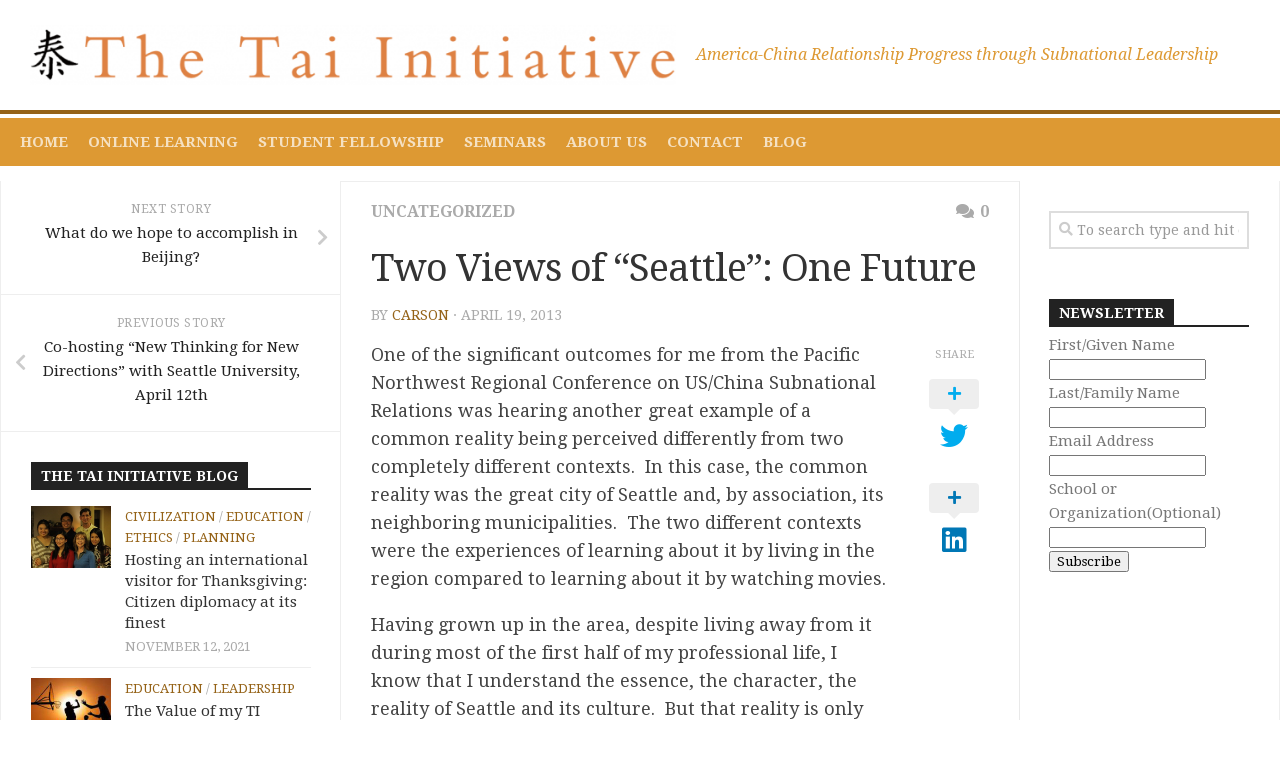

--- FILE ---
content_type: text/html; charset=UTF-8
request_url: https://taiinitiative.org/two-views-of-seattle-one-future/
body_size: 11975
content:
<!DOCTYPE html> 
<html class="no-js" lang="en-US">

<head>
	<meta charset="UTF-8">
	<meta name="viewport" content="width=device-width, initial-scale=1.0">
	<link rel="profile" href="http://gmpg.org/xfn/11">
	<link rel="pingback" href="https://taiinitiative.org/xmlrpc.php">
	
	<script>document.documentElement.className = document.documentElement.className.replace("no-js","js");</script>

	<!-- This site is optimized with the Yoast SEO plugin v15.2.1 - https://yoast.com/wordpress/plugins/seo/ -->
	<title>Two Views of &quot;Seattle&quot;: One Future - Tai Initiative</title>
	<meta name="robots" content="index, follow, max-snippet:-1, max-image-preview:large, max-video-preview:-1" />
	<link rel="canonical" href="https://taiinitiative.org/two-views-of-seattle-one-future/" />
	<meta property="og:locale" content="en_US" />
	<meta property="og:type" content="article" />
	<meta property="og:title" content="Two Views of &quot;Seattle&quot;: One Future - Tai Initiative" />
	<meta property="og:description" content="One of the significant outcomes for me from the Pacific Northwest Regional Conference on US/China Subnational Relations was hearing another great example of a common reality being perceived differently from two completely different contexts.&#046;&#046;&#046;" />
	<meta property="og:url" content="https://taiinitiative.org/two-views-of-seattle-one-future/" />
	<meta property="og:site_name" content="Tai Initiative" />
	<meta property="article:published_time" content="2013-04-19T16:25:01+00:00" />
	<meta property="article:modified_time" content="2020-11-20T14:06:12+00:00" />
	<meta property="og:image" content="https://taiinitiative.org/wp-content/uploads/2013/12/IMG_9880-small.jpg" />
	<meta property="og:image:width" content="1127" />
	<meta property="og:image:height" content="752" />
	<meta name="twitter:label1" content="Written by">
	<meta name="twitter:data1" content="Carson">
	<meta name="twitter:label2" content="Est. reading time">
	<meta name="twitter:data2" content="2 minutes">
	<script type="application/ld+json" class="yoast-schema-graph">{"@context":"https://schema.org","@graph":[{"@type":"WebSite","@id":"http://taiinitiative.org/#website","url":"http://taiinitiative.org/","name":"Tai Initiative","description":"America-China Relationship Progress through Subnational Leadership","potentialAction":[{"@type":"SearchAction","target":"http://taiinitiative.org/?s={search_term_string}","query-input":"required name=search_term_string"}],"inLanguage":"en-US"},{"@type":"ImageObject","@id":"https://taiinitiative.org/two-views-of-seattle-one-future/#primaryimage","inLanguage":"en-US","url":"https://taiinitiative.org/wp-content/uploads/2013/12/IMG_9880-small.jpg","width":1127,"height":752},{"@type":"WebPage","@id":"https://taiinitiative.org/two-views-of-seattle-one-future/#webpage","url":"https://taiinitiative.org/two-views-of-seattle-one-future/","name":"Two Views of \"Seattle\": One Future - Tai Initiative","isPartOf":{"@id":"http://taiinitiative.org/#website"},"primaryImageOfPage":{"@id":"https://taiinitiative.org/two-views-of-seattle-one-future/#primaryimage"},"datePublished":"2013-04-19T16:25:01+00:00","dateModified":"2020-11-20T14:06:12+00:00","author":{"@id":"http://taiinitiative.org/#/schema/person/d47787083694617a384b1a6424b5654a"},"inLanguage":"en-US","potentialAction":[{"@type":"ReadAction","target":["https://taiinitiative.org/two-views-of-seattle-one-future/"]}]},{"@type":"Person","@id":"http://taiinitiative.org/#/schema/person/d47787083694617a384b1a6424b5654a","name":"Carson","image":{"@type":"ImageObject","@id":"http://taiinitiative.org/#personlogo","inLanguage":"en-US","url":"https://secure.gravatar.com/avatar/f08e4936250d95b394c82c10cd4e9658?s=96&d=mm&r=g","caption":"Carson"}}]}</script>
	<!-- / Yoast SEO plugin. -->


<link rel='dns-prefetch' href='//fonts.googleapis.com' />
<link rel='dns-prefetch' href='//s.w.org' />
<link rel="alternate" type="application/rss+xml" title="Tai Initiative &raquo; Feed" href="https://taiinitiative.org/feed/" />
<link rel="alternate" type="application/rss+xml" title="Tai Initiative &raquo; Comments Feed" href="https://taiinitiative.org/comments/feed/" />
<link rel="alternate" type="text/calendar" title="Tai Initiative &raquo; iCal Feed" href="https://taiinitiative.org/events/?ical=1" />
<link rel="alternate" type="application/rss+xml" title="Tai Initiative &raquo; Two Views of &#8220;Seattle&#8221;: One Future Comments Feed" href="https://taiinitiative.org/two-views-of-seattle-one-future/feed/" />
		<script type="text/javascript">
			window._wpemojiSettings = {"baseUrl":"https:\/\/s.w.org\/images\/core\/emoji\/13.0.0\/72x72\/","ext":".png","svgUrl":"https:\/\/s.w.org\/images\/core\/emoji\/13.0.0\/svg\/","svgExt":".svg","source":{"concatemoji":"https:\/\/taiinitiative.org\/wp-includes\/js\/wp-emoji-release.min.js?ver=5.5.3"}};
			!function(e,a,t){var r,n,o,i,p=a.createElement("canvas"),s=p.getContext&&p.getContext("2d");function c(e,t){var a=String.fromCharCode;s.clearRect(0,0,p.width,p.height),s.fillText(a.apply(this,e),0,0);var r=p.toDataURL();return s.clearRect(0,0,p.width,p.height),s.fillText(a.apply(this,t),0,0),r===p.toDataURL()}function l(e){if(!s||!s.fillText)return!1;switch(s.textBaseline="top",s.font="600 32px Arial",e){case"flag":return!c([127987,65039,8205,9895,65039],[127987,65039,8203,9895,65039])&&(!c([55356,56826,55356,56819],[55356,56826,8203,55356,56819])&&!c([55356,57332,56128,56423,56128,56418,56128,56421,56128,56430,56128,56423,56128,56447],[55356,57332,8203,56128,56423,8203,56128,56418,8203,56128,56421,8203,56128,56430,8203,56128,56423,8203,56128,56447]));case"emoji":return!c([55357,56424,8205,55356,57212],[55357,56424,8203,55356,57212])}return!1}function d(e){var t=a.createElement("script");t.src=e,t.defer=t.type="text/javascript",a.getElementsByTagName("head")[0].appendChild(t)}for(i=Array("flag","emoji"),t.supports={everything:!0,everythingExceptFlag:!0},o=0;o<i.length;o++)t.supports[i[o]]=l(i[o]),t.supports.everything=t.supports.everything&&t.supports[i[o]],"flag"!==i[o]&&(t.supports.everythingExceptFlag=t.supports.everythingExceptFlag&&t.supports[i[o]]);t.supports.everythingExceptFlag=t.supports.everythingExceptFlag&&!t.supports.flag,t.DOMReady=!1,t.readyCallback=function(){t.DOMReady=!0},t.supports.everything||(n=function(){t.readyCallback()},a.addEventListener?(a.addEventListener("DOMContentLoaded",n,!1),e.addEventListener("load",n,!1)):(e.attachEvent("onload",n),a.attachEvent("onreadystatechange",function(){"complete"===a.readyState&&t.readyCallback()})),(r=t.source||{}).concatemoji?d(r.concatemoji):r.wpemoji&&r.twemoji&&(d(r.twemoji),d(r.wpemoji)))}(window,document,window._wpemojiSettings);
		</script>
		<style type="text/css">
img.wp-smiley,
img.emoji {
	display: inline !important;
	border: none !important;
	box-shadow: none !important;
	height: 1em !important;
	width: 1em !important;
	margin: 0 .07em !important;
	vertical-align: -0.1em !important;
	background: none !important;
	padding: 0 !important;
}
</style>
	<link rel='stylesheet' id='tribe-common-skeleton-style-css'  href='https://taiinitiative.org/wp-content/plugins/the-events-calendar/common/src/resources/css/common-skeleton.min.css?ver=4.12.12' type='text/css' media='all' />
<link rel='stylesheet' id='tribe-tooltip-css'  href='https://taiinitiative.org/wp-content/plugins/the-events-calendar/common/src/resources/css/tooltip.min.css?ver=4.12.12' type='text/css' media='all' />
<link rel='stylesheet' id='wp-block-library-css'  href='https://taiinitiative.org/wp-includes/css/dist/block-library/style.min.css?ver=5.5.3' type='text/css' media='all' />
<link rel='stylesheet' id='responsive-lightbox-swipebox-css'  href='https://taiinitiative.org/wp-content/plugins/responsive-lightbox/assets/swipebox/swipebox.min.css?ver=2.2.3' type='text/css' media='all' />
<link rel='stylesheet' id='kontrast-style-css'  href='https://taiinitiative.org/wp-content/themes/kontrast/style.css?ver=5.5.3' type='text/css' media='all' />
<style id='kontrast-style-inline-css' type='text/css'>
body { font-family: "Droid Serif", serif; }

::selection { background-color: #956318; }
::-moz-selection { background-color: #956318; }

a,
.themeform label .required,
.toggle-search:hover, 
.toggle-search.active,
.post-hover:hover .post-title a,
.post-title a:hover,
.post-nav li a:hover span,
.post-nav li a:hover i,
.sidebar.dark .post-nav li a:hover i,
.sidebar.dark .post-nav li a:hover span,
.content .post-nav li a:hover i,
.post-related a:hover,
.widget a:hover,
.widget_rss ul li a,
.widget_calendar a,
.alx-tabs-nav li.active a,
.alx-tab .tab-item-category a,
.alx-posts .post-item-category a,
.alx-tab li:hover .tab-item-title a,
.alx-tab li:hover .tab-item-comment a,
.alx-posts li:hover .post-item-title a,
.dark .widget a:hover,
.dark .widget_rss ul li a,
.dark .widget_calendar a,
.dark .alx-tab .tab-item-category a,
.dark .alx-posts .post-item-category a,
.dark .alx-tab li:hover .tab-item-title a,
.dark .alx-tab li:hover .tab-item-comment a,
.dark .alx-posts li:hover .post-item-title a,
.comment-tabs li.active a,
.comment-awaiting-moderation,
.child-menu a:hover,
.child-menu .current_page_item > a,
.light-sidebar .child-menu a:hover,
.light-sidebar .child-menu .current_page_item > a,
.wp-pagenavi a { color: #956318; }

.themeform input[type="button"],
.themeform input[type="reset"],
.themeform input[type="submit"],
.themeform button[type="button"],
.themeform button[type="reset"],
.themeform button[type="submit"],
.sidebar-toggle,
#flexslider-featured .flex-control-nav li a.flex-active,
.post-tags a:hover,

.widget_calendar caption,
.dark .widget_calendar caption,
.author-bio .bio-avatar:after,
.commentlist li.bypostauthor > .comment-body:after,
.commentlist li.comment-author-admin > .comment-body:after,
.jp-play-bar,
.jp-volume-bar-value { background-color: #956318; }

#header .container-inner > .pad,
.post-format .format-container { border-color: #956318; }

.alx-tabs-nav li.active a,
.dark .alx-tabs-nav li.active a,
.comment-tabs li.active a,
.wp-pagenavi a:hover,
.wp-pagenavi a:active,
.wp-pagenavi span.current { border-bottom-color: #956318!important; }				
				

#nav-header-nav.nav-menu:not(.mobile),
#nav-header-nav.nav-menu.mobile { background-color: #dd9933; }
#nav-header-nav.nav-menu:not(.mobile) .menu ul { background: #dd9933; }
#nav-header-nav.nav-menu:not(.mobile) .menu ul:after { border-bottom-color: transparent; }
#nav-header-nav.nav-menu:not(.mobile) .menu ul ul:after { border-right-color: #dd9933; }		
				
#footer-bottom { background-color: #dd9933; }
.site-title a, .site-description { color: #dd9933; }

</style>
<link rel='stylesheet' id='kontrast-responsive-css'  href='https://taiinitiative.org/wp-content/themes/kontrast/responsive.css?ver=5.5.3' type='text/css' media='all' />
<link rel='stylesheet' id='kontrast-font-awesome-css'  href='https://taiinitiative.org/wp-content/themes/kontrast/fonts/all.min.css?ver=5.5.3' type='text/css' media='all' />
<link rel='stylesheet' id='droid-serif-css'  href='//fonts.googleapis.com/css?family=Droid+Serif%3A400%2C400italic%2C700&#038;ver=5.5.3' type='text/css' media='all' />
<script type='text/javascript' src='https://taiinitiative.org/wp-includes/js/jquery/jquery.js?ver=1.12.4-wp' id='jquery-core-js'></script>
<script type='text/javascript' src='https://taiinitiative.org/wp-content/plugins/alx-extensions/js/jquery.sharrre.min.js?ver=1.0.1' id='alx-ext-sharrre-js'></script>
<script type='text/javascript' src='https://taiinitiative.org/wp-content/plugins/responsive-lightbox/assets/swipebox/jquery.swipebox.min.js?ver=2.2.3' id='responsive-lightbox-swipebox-js'></script>
<script type='text/javascript' src='https://taiinitiative.org/wp-content/plugins/responsive-lightbox/assets/infinitescroll/infinite-scroll.pkgd.min.js?ver=5.5.3' id='responsive-lightbox-infinite-scroll-js'></script>
<script type='text/javascript' id='responsive-lightbox-js-extra'>
/* <![CDATA[ */
var rlArgs = {"script":"swipebox","selector":"lightbox","customEvents":"","activeGalleries":"1","animation":"1","hideCloseButtonOnMobile":"0","removeBarsOnMobile":"0","hideBars":"1","hideBarsDelay":"5000","videoMaxWidth":"1080","useSVG":"1","loopAtEnd":"0","woocommerce_gallery":"0","ajaxurl":"https:\/\/taiinitiative.org\/wp-admin\/admin-ajax.php","nonce":"6fb9277064"};
/* ]]> */
</script>
<script type='text/javascript' src='https://taiinitiative.org/wp-content/plugins/responsive-lightbox/js/front.js?ver=2.2.3' id='responsive-lightbox-js'></script>
<script type='text/javascript' src='https://taiinitiative.org/wp-content/themes/kontrast/js/jquery.flexslider.min.js?ver=5.5.3' id='kontrast-flexslider-js'></script>
<link rel="https://api.w.org/" href="https://taiinitiative.org/wp-json/" /><link rel="alternate" type="application/json" href="https://taiinitiative.org/wp-json/wp/v2/posts/834" /><link rel="EditURI" type="application/rsd+xml" title="RSD" href="https://taiinitiative.org/xmlrpc.php?rsd" />
<link rel="wlwmanifest" type="application/wlwmanifest+xml" href="https://taiinitiative.org/wp-includes/wlwmanifest.xml" /> 
<meta name="generator" content="WordPress 5.5.3" />
<link rel='shortlink' href='https://taiinitiative.org/?p=834' />
<link rel="alternate" type="application/json+oembed" href="https://taiinitiative.org/wp-json/oembed/1.0/embed?url=https%3A%2F%2Ftaiinitiative.org%2Ftwo-views-of-seattle-one-future%2F" />
<link rel="alternate" type="text/xml+oembed" href="https://taiinitiative.org/wp-json/oembed/1.0/embed?url=https%3A%2F%2Ftaiinitiative.org%2Ftwo-views-of-seattle-one-future%2F&#038;format=xml" />
<meta name="tec-api-version" content="v1"><meta name="tec-api-origin" content="https://taiinitiative.org"><link rel="https://theeventscalendar.com/" href="https://taiinitiative.org/wp-json/tribe/events/v1/" /><link rel="icon" href="https://taiinitiative.org/wp-content/uploads/2019/03/cropped-Tai-Character--32x32.png" sizes="32x32" />
<link rel="icon" href="https://taiinitiative.org/wp-content/uploads/2019/03/cropped-Tai-Character--192x192.png" sizes="192x192" />
<link rel="apple-touch-icon" href="https://taiinitiative.org/wp-content/uploads/2019/03/cropped-Tai-Character--180x180.png" />
<meta name="msapplication-TileImage" content="https://taiinitiative.org/wp-content/uploads/2019/03/cropped-Tai-Character--270x270.png" />
<style id="kirki-inline-styles"></style></head>

<body class="post-template-default single single-post postid-834 single-format-standard wp-custom-logo tribe-no-js col-3cm full-width light-sidebar elementor-default elementor-kit-5214">


<a class="skip-link screen-reader-text" href="#page">Skip to content</a>

<div id="wrapper">

	<header id="header">
		
				
				
				
		<div class="container-inner group">
			
							<div class="group pad">
					<p class="site-title"><a href="https://taiinitiative.org/" rel="home"><img src="https://taiinitiative.org/wp-content/uploads/2019/03/cropped-Tai-Initiative-Cover-Photo.png" alt="Tai Initiative"></a></p>
											<p class="site-description">America-China Relationship Progress through Subnational Leadership</p>
																									</div>
						
						
							<div id="wrap-nav-header" class="wrap-nav">
							<nav id="nav-header-nav" class="main-navigation nav-menu">
			<button class="menu-toggle" aria-controls="primary-menu" aria-expanded="false">
				<span class="screen-reader-text">Expand Menu</span><div class="menu-toggle-icon"><span></span><span></span><span></span></div>			</button>
			<div class="menu-primary-container"><ul id="nav-header" class="menu"><li id="menu-item-144" class="menu-item menu-item-type-custom menu-item-object-custom menu-item-home menu-item-144"><span class="menu-item-wrapper"><a href="http://taiinitiative.org">Home</a></span></li>
<li id="menu-item-5071" class="menu-item menu-item-type-post_type menu-item-object-page menu-item-5071"><span class="menu-item-wrapper"><a href="https://taiinitiative.org/online-learning/">Online Learning</a></span></li>
<li id="menu-item-5073" class="menu-item menu-item-type-post_type menu-item-object-page menu-item-5073"><span class="menu-item-wrapper"><a href="https://taiinitiative.org/student-learning/">Student Fellowship</a></span></li>
<li id="menu-item-5074" class="menu-item menu-item-type-post_type menu-item-object-page menu-item-5074"><span class="menu-item-wrapper"><a href="https://taiinitiative.org/seminars/">Seminars</a></span></li>
<li id="menu-item-5075" class="menu-item menu-item-type-post_type menu-item-object-page menu-item-5075"><span class="menu-item-wrapper"><a href="https://taiinitiative.org/about-us/">About Us</a></span></li>
<li id="menu-item-5078" class="menu-item menu-item-type-post_type menu-item-object-page menu-item-5078"><span class="menu-item-wrapper"><a href="https://taiinitiative.org/contact/">Contact</a></span></li>
<li id="menu-item-5076" class="menu-item menu-item-type-post_type menu-item-object-page current_page_parent menu-item-5076"><span class="menu-item-wrapper"><a href="https://taiinitiative.org/blog/"><span class="screen-reader-text">Current Page Parent </span>Blog</a></span></li>
</ul></div>		</nav>
						</div>
						
						
		</div><!--/.container-->
		
	</header><!--/#header-->
	
	<div class="container" id="page">
		<div class="container-inner">			
			<div class="main">
				<div class="main-inner group">
<div class="content">

	<div class="page-title pad group">

			<ul class="meta-single group">
			<li class="category"><a href="https://taiinitiative.org/category/uncategorized/" rel="category tag">Uncategorized</a></li>
						<li class="comments"><a href="https://taiinitiative.org/two-views-of-seattle-one-future/#respond"><i class="fas fa-comments"></i>0</a></li>
					</ul>
		
	
</div><!--/.page-title-->
	<div class="pad group">

					<article class="post-834 post type-post status-publish format-standard has-post-thumbnail hentry category-uncategorized">
				<div class="post-inner group">

					<h1 class="post-title">Two Views of &#8220;Seattle&#8221;: One Future</h1>
					<p class="post-byline">by <a href="https://taiinitiative.org/author/carson/" title="Posts by Carson" rel="author">Carson</a> &middot; April 19, 2013</p>

					
					<div class="clear"></div>

					<div class="entry share">
						<div class="entry-inner">
							<p>One of the significant outcomes for me from the Pacific Northwest Regional Conference on US/China Subnational Relations was hearing another great example of a common reality being perceived differently from two completely different contexts. &nbsp;In this case, the common reality was the great city of Seattle and, by association, its neighboring municipalities. &nbsp;The two different contexts were the experiences of learning about it by living in the region compared to learning about it by watching movies.</p>
<p>Having grown up in the area, despite living away from it during most of the first half of my professional life, I know that I understand the essence, the character, the reality of Seattle and its culture. &nbsp;But that reality is only the result of a set of consistent, shared observations that I have in common with all the others in my life who also have experienced Seattle in a similar way. &nbsp;This Seattle reality is beauty, water, openness, evergreens, frontier, appreciation for the wild, coffee, high tech, alternative lifestyles, architecture, markets, and more water.</p>
<p>Who wouldn&#8217;t want to be here? &nbsp;And why don&#8217;t a much higher percentage of Chinese make this a high-ranking American destination, whether for business or pleasure?</p>
<p>During the conference, Zhaohui Tang (CEO of adSage) make the excellent point that the perception of Seattle by most Chinese is informed by only two primary sources: the movies &#8220;Sleepless in Seattle&#8221; and the new &#8220;Beijing Meets Seattle&#8221; &#8212; both of which are romance movies! &nbsp;The message? &nbsp;If you want to find love, go to Seattle! &nbsp;Thus, in the minds of most Chinese, Seattle equals romance! &nbsp;With all our water, does that make us the Venice of America? &nbsp;So they think of us here as owning love, relationship, and human connection. &nbsp;Not Boeing, Microsoft, Amazon, Weyerhauser, Starbucks, etc.</p>
<p>This challenges our assumption &#8211; a key behavior encouraged at the conference &#8211; that Chinese associate Seattle with these specific&nbsp;businesses. &nbsp;Businesses which we &#8220;know&#8221; from our several decades of experienced perspective, form the foundation of some of the most successful elements of US/China relations!</p>
<p>As tempting as it may be to feel a bit dismayed that the great economic and natural environment value of the Pacific Northwest is being missed by the characterization of the city of Seattle as a place of romance (how very unprofessional!), we should begin to think of the possibilities this Chinese reality might pose for US/China relations. &nbsp;What if the message that Americans love the Chinese were to be broadcast to China via Seattle, and not D.C.? &nbsp;To the extent that the PRC thinks the USA is encircling and threatening them, what are the implications of Seattle being the source of American messaging to China &#8220;We love you?&#8221;</p>
<p>The April 12 conference sparked several community leaders into action; specifically they began planning immediately to meet and discuss the construction of a &#8220;Pacific Northwest Brand.&#8221; &nbsp;As these leaders from Bellevue, Seattle, and other municipalities in the region gather to put their heads together they will inevitably plan to &#8220;brand&#8221; this region as one wealthy in economic and natural environment terms. &nbsp;Let us remember the Chinese reality of Seattle and <em>adopt</em> it, not <em>divorce</em> ourselves from it. &nbsp;Let us see ourselves as a city of romance. &nbsp;Let us manifest it, and let them know how this love can spread far beyond merely a couple&#8217;s embrace.</p>
<p>&nbsp;</p>
													</div>
						
	<div class="sharrre-container sharrre-header group">
		<span>Share</span>
		<div id="twitter" data-url="https://taiinitiative.org/two-views-of-seattle-one-future/" data-text="Two Views of &#8220;Seattle&#8221;: One Future" data-title="Tweet"></div>
		<div id="facebook" data-url="https://taiinitiative.org/two-views-of-seattle-one-future/" data-text="Two Views of &#8220;Seattle&#8221;: One Future" data-title="Like"></div>
		<div id="pinterest" data-url="https://taiinitiative.org/two-views-of-seattle-one-future/" data-text="Two Views of &#8220;Seattle&#8221;: One Future" data-title="Pin It"></div>
		<div id="linkedin" data-url="https://taiinitiative.org/two-views-of-seattle-one-future/" data-text="Two Views of &#8220;Seattle&#8221;: One Future" data-title="Share on LinkedIn"></div>
	</div><!--/.sharrre-container-->

	<script type="text/javascript">
		// Sharrre
		jQuery(document).ready(function(){
			jQuery('#twitter').sharrre({
				share: {
					twitter: true
				},
				template: '<a class="box group" href="#"><div class="count" href="#"><i class="fas fa-plus"></i></div><div class="share"><i class="fab fa-twitter"></i></div></a>',
				enableHover: false,
				enableTracking: true,
				buttons: { twitter: {via: ''}},
				click: function(api, options){
					api.simulateClick();
					api.openPopup('twitter');
				}
			});
			jQuery('#facebook').sharrre({
				share: {
					facebook: true
				},
				template: '<a class="box group" href="#"><div class="count" href="#"><i class="fas fa-plus"></i></div><div class="share"><i class="fab fa-facebook-square"></i></div></a>',
				enableHover: false,
				enableTracking: true,
				buttons:{layout: 'box_count'},
				click: function(api, options){
					api.simulateClick();
					api.openPopup('facebook');
				}
			});
			jQuery('#pinterest').sharrre({
				share: {
					pinterest: true
				},
				template: '<a class="box group" href="#"><div class="count" href="#"><i class="fas fa-plus"></i></div><div class="share"><i class="fab fa-pinterest"></i></div></a>',
				enableHover: false,
				enableTracking: true,
				buttons: {
				pinterest: {
					description: 'Two Views of &#8220;Seattle&#8221;: One Future',media: 'https://taiinitiative.org/wp-content/uploads/2013/12/IMG_9880-small.jpg'					}
				},
				click: function(api, options){
					api.simulateClick();
					api.openPopup('pinterest');
				}
			});
			jQuery('#linkedin').sharrre({
				share: {
					linkedin: true
				},
				template: '<a class="box group" href="#"><div class="count" href="#"><i class="fas fa-plus"></i></div><div class="share"><i class="fab fa-linkedin"></i></div></a>',
				enableHover: false,
				enableTracking: true,
				buttons: {
				linkedin: {
					description: 'Two Views of &#8220;Seattle&#8221;: One Future',media: 'https://taiinitiative.org/wp-content/uploads/2013/12/IMG_9880-small.jpg'					}
				},
				click: function(api, options){
					api.simulateClick();
					api.openPopup('linkedin');
				}
			});

		});
	</script>
							<div class="clear"></div>
					</div><!--/.entry-->

				</div><!--/.post-inner-->
			</article><!--/.post-->
		
		<div class="clear"></div>

		
		
		
		

<h4 class="heading">
	<i class="fas fa-hand-point-right"></i>You may also like...</h4>

<ul class="related-posts group">
	
		<li class="related post-hover">
		<article class="post-648 post type-post status-publish format-standard has-post-thumbnail hentry category-leadership">

			<div class="post-thumbnail">
				<a href="https://taiinitiative.org/us-china-working-group-2012/">
											<img width="367" height="245" src="https://taiinitiative.org/wp-content/uploads/2014/05/IMG_3528.jpg" class="attachment-kontrast-medium size-kontrast-medium wp-post-image" alt="" srcset="https://taiinitiative.org/wp-content/uploads/2014/05/IMG_3528.jpg 2816w, https://taiinitiative.org/wp-content/uploads/2014/05/IMG_3528-300x200.jpg 300w, https://taiinitiative.org/wp-content/uploads/2014/05/IMG_3528-1024x683.jpg 1024w" sizes="(max-width: 367px) 100vw, 367px" />																								</a>
									<a class="post-comments" href="https://taiinitiative.org/us-china-working-group-2012/#respond"><span><i class="fas fa-comments"></i>0</span></a>
							</div><!--/.post-thumbnail-->
			
			<div class="related-inner">
				
				<h4 class="post-title">
					<a href="https://taiinitiative.org/us-china-working-group-2012/" rel="bookmark">An Uphill Battle: Efforts of the U.S. China Working Group</a>
				</h4><!--/.post-title-->
				
				<div class="post-meta group">
					<p class="post-date">October 15, 2012</p>
				</div><!--/.post-meta-->
			
			</div><!--/.related-inner-->

		</article>
	</li><!--/.related-->
		<li class="related post-hover">
		<article class="post-4951 post type-post status-publish format-standard has-post-thumbnail hentry category-urban-planning">

			<div class="post-thumbnail">
				<a href="https://taiinitiative.org/read-review-city-diplomacy-twinning-lessons-uk-china-globally/">
											<img width="520" height="245" src="https://taiinitiative.org/wp-content/uploads/2020/11/uk_china_flag-e1596039176714-520x245.jpg" class="attachment-kontrast-medium size-kontrast-medium wp-post-image" alt="" srcset="https://taiinitiative.org/wp-content/uploads/2020/11/uk_china_flag-e1596039176714-520x245.jpg 520w, https://taiinitiative.org/wp-content/uploads/2020/11/uk_china_flag-e1596039176714-720x340.jpg 720w" sizes="(max-width: 520px) 100vw, 520px" />																								</a>
									<a class="post-comments" href="https://taiinitiative.org/read-review-city-diplomacy-twinning-lessons-uk-china-globally/#respond"><span><i class="fas fa-comments"></i>0</span></a>
							</div><!--/.post-thumbnail-->
			
			<div class="related-inner">
				
				<h4 class="post-title">
					<a href="https://taiinitiative.org/read-review-city-diplomacy-twinning-lessons-uk-china-globally/" rel="bookmark">Read the Review: &#8220;City Diplomacy and Twinning: Lessons from the UK, China and Globally&#8221;</a>
				</h4><!--/.post-title-->
				
				<div class="post-meta group">
					<p class="post-date">April 8, 2021</p>
				</div><!--/.post-meta-->
			
			</div><!--/.related-inner-->

		</article>
	</li><!--/.related-->
		<li class="related post-hover">
		<article class="post-708 post type-post status-publish format-standard has-post-thumbnail hentry category-ethics category-leadership">

			<div class="post-thumbnail">
				<a href="https://taiinitiative.org/facing-corruption-no-external-roles-for-internal-woes/">
											<img width="520" height="245" src="https://taiinitiative.org/wp-content/uploads/2020/11/say-no-to-corruption-520x245.png" class="attachment-kontrast-medium size-kontrast-medium wp-post-image" alt="" srcset="https://taiinitiative.org/wp-content/uploads/2020/11/say-no-to-corruption-520x245.png 520w, https://taiinitiative.org/wp-content/uploads/2020/11/say-no-to-corruption-720x340.png 720w" sizes="(max-width: 520px) 100vw, 520px" />																								</a>
									<a class="post-comments" href="https://taiinitiative.org/facing-corruption-no-external-roles-for-internal-woes/#respond"><span><i class="fas fa-comments"></i>0</span></a>
							</div><!--/.post-thumbnail-->
			
			<div class="related-inner">
				
				<h4 class="post-title">
					<a href="https://taiinitiative.org/facing-corruption-no-external-roles-for-internal-woes/" rel="bookmark">Facing Corruption: No External Roles for Internal Woes</a>
				</h4><!--/.post-title-->
				
				<div class="post-meta group">
					<p class="post-date">December 4, 2012</p>
				</div><!--/.post-meta-->
			
			</div><!--/.related-inner-->

		</article>
	</li><!--/.related-->
		
</ul><!--/.post-related-->


		
<div id="comments" class="themeform">
	
	
					<!-- comments open, no comments -->
			
		
		<div id="respond" class="comment-respond">
		<h3 id="reply-title" class="comment-reply-title">Leave a Reply <small><a rel="nofollow" id="cancel-comment-reply-link" href="/two-views-of-seattle-one-future/#respond" style="display:none;">Cancel reply</a></small></h3><form action="https://taiinitiative.org/wp-comments-post.php" method="post" id="commentform" class="comment-form"><p class="comment-notes"><span id="email-notes">Your email address will not be published.</span> Required fields are marked <span class="required">*</span></p><p class="comment-form-comment"><label for="comment">Comment</label> <textarea id="comment" name="comment" cols="45" rows="8" maxlength="65525" required="required"></textarea></p><p class="comment-form-author"><label for="author">Name <span class="required">*</span></label> <input id="author" name="author" type="text" value="" size="30" maxlength="245" required='required' /></p>
<p class="comment-form-email"><label for="email">Email <span class="required">*</span></label> <input id="email" name="email" type="text" value="" size="30" maxlength="100" aria-describedby="email-notes" required='required' /></p>
<p class="comment-form-url"><label for="url">Website</label> <input id="url" name="url" type="text" value="" size="30" maxlength="200" /></p>
<p class="form-submit"><input name="submit" type="submit" id="submit" class="submit" value="Post Comment" /> <input type='hidden' name='comment_post_ID' value='834' id='comment_post_ID' />
<input type='hidden' name='comment_parent' id='comment_parent' value='0' />
</p><p style="display: none;"><input type="hidden" id="akismet_comment_nonce" name="akismet_comment_nonce" value="ae8d98b73c" /></p><p style="display: none;"><input type="hidden" id="ak_js" name="ak_js" value="165"/></p></form>	</div><!-- #respond -->
	
</div><!--/#comments-->
	</div><!--/.pad-->

</div><!--/.content-->


	<div class="sidebar s1 ">
		
		<a class="sidebar-toggle" title="Expand Sidebar"><i class="fa icon-sidebar-toggle"></i></a>
		
		<div class="sidebar-content">
			
				<ul class="post-nav group">
		<li class="next"><a href="https://taiinitiative.org/what-do-we-hope-to-accomplish-in-beijing/" rel="next"><i class="fas fa-chevron-right"></i><strong>Next story</strong> <span>What do we hope to accomplish in Beijing?</span></a></li>
		<li class="previous"><a href="https://taiinitiative.org/subnational-us-china-conference-2013-invites-pacific-northwest/" rel="prev"><i class="fas fa-chevron-left"></i><strong>Previous story</strong> <span>Co-hosting &#8220;New Thinking for New Directions&#8221; with Seattle University, April 12th</span></a></li>
	</ul>
			
						
			<div id="alxtabs-3" class="widget widget_alx_tabs">
<h3 class="group"><span>The Tai Initiative Blog</span></h3>
	<div class="alx-tabs-container">


		
						
			<ul id="tab-recent-3" class="alx-tab group thumbs-enabled">
								<li>

										<div class="tab-item-thumbnail">
						<a href="https://taiinitiative.org/hosting-international-visitor-thanksgiving-citizen-diplomacy-finest/">
															<img width="160" height="124" src="https://taiinitiative.org/wp-content/uploads/2014/11/IMG_5229-cropped.jpg" class="attachment-alx-small size-alx-small wp-post-image" alt="" srcset="https://taiinitiative.org/wp-content/uploads/2014/11/IMG_5229-cropped.jpg 721w, https://taiinitiative.org/wp-content/uploads/2014/11/IMG_5229-cropped-300x233.jpg 300w" sizes="(max-width: 160px) 100vw, 160px" />																																		</a>
					</div>
					
					<div class="tab-item-inner group">
						<p class="tab-item-category"><a href="https://taiinitiative.org/category/civilization-2/" rel="category tag">Civilization</a> / <a href="https://taiinitiative.org/category/education-2/" rel="category tag">Education</a> / <a href="https://taiinitiative.org/category/ethics/" rel="category tag">Ethics</a> / <a href="https://taiinitiative.org/category/planning/" rel="category tag">Planning</a></p>						<p class="tab-item-title"><a href="https://taiinitiative.org/hosting-international-visitor-thanksgiving-citizen-diplomacy-finest/" rel="bookmark">Hosting an international visitor for Thanksgiving: Citizen diplomacy at its finest</a></p>
						<p class="tab-item-date">November 12, 2021</p>					</div>

				</li>
								<li>

										<div class="tab-item-thumbnail">
						<a href="https://taiinitiative.org/the-value-of-my-ti-internship/">
															<img width="160" height="160" src="https://taiinitiative.org/wp-content/uploads/2021/07/篮球3-160x160.jpg" class="attachment-alx-small size-alx-small wp-post-image" alt="" srcset="https://taiinitiative.org/wp-content/uploads/2021/07/篮球3-160x160.jpg 160w, https://taiinitiative.org/wp-content/uploads/2021/07/篮球3-150x150.jpg 150w, https://taiinitiative.org/wp-content/uploads/2021/07/篮球3-320x320.jpg 320w" sizes="(max-width: 160px) 100vw, 160px" />																																		</a>
					</div>
					
					<div class="tab-item-inner group">
						<p class="tab-item-category"><a href="https://taiinitiative.org/category/education-2/" rel="category tag">Education</a> / <a href="https://taiinitiative.org/category/leadership/" rel="category tag">Leadership</a></p>						<p class="tab-item-title"><a href="https://taiinitiative.org/the-value-of-my-ti-internship/" rel="bookmark">The Value of my TI Internship</a></p>
						<p class="tab-item-date">July 14, 2021</p>					</div>

				</li>
								<li>

										<div class="tab-item-thumbnail">
						<a href="https://taiinitiative.org/who-are-the-uyghurs-and-why-are-they-important-to-chinese-u-s-relations/">
															<img width="160" height="160" src="https://taiinitiative.org/wp-content/uploads/2021/05/Screen-Shot-2021-05-26-at-11.53.49-PM-160x160.png" class="attachment-alx-small size-alx-small wp-post-image" alt="" srcset="https://taiinitiative.org/wp-content/uploads/2021/05/Screen-Shot-2021-05-26-at-11.53.49-PM-160x160.png 160w, https://taiinitiative.org/wp-content/uploads/2021/05/Screen-Shot-2021-05-26-at-11.53.49-PM-150x150.png 150w, https://taiinitiative.org/wp-content/uploads/2021/05/Screen-Shot-2021-05-26-at-11.53.49-PM-320x320.png 320w" sizes="(max-width: 160px) 100vw, 160px" />																																		</a>
					</div>
					
					<div class="tab-item-inner group">
						<p class="tab-item-category"><a href="https://taiinitiative.org/category/civilization-2/" rel="category tag">Civilization</a> / <a href="https://taiinitiative.org/category/education-2/" rel="category tag">Education</a></p>						<p class="tab-item-title"><a href="https://taiinitiative.org/who-are-the-uyghurs-and-why-are-they-important-to-chinese-u-s-relations/" rel="bookmark">Who are the Uyghurs and why are they important to Chinese/U.S. Relations?</a></p>
						<p class="tab-item-date">May 26, 2021</p>					</div>

				</li>
											</ul><!--/.alx-tab-->

		

		

		
			</div>

</div>
<div id="calendar-3" class="widget widget_calendar"><div id="calendar_wrap" class="calendar_wrap"><table id="wp-calendar" class="wp-calendar-table">
	<caption>November 2025</caption>
	<thead>
	<tr>
		<th scope="col" title="Monday">M</th>
		<th scope="col" title="Tuesday">T</th>
		<th scope="col" title="Wednesday">W</th>
		<th scope="col" title="Thursday">T</th>
		<th scope="col" title="Friday">F</th>
		<th scope="col" title="Saturday">S</th>
		<th scope="col" title="Sunday">S</th>
	</tr>
	</thead>
	<tbody>
	<tr>
		<td colspan="5" class="pad">&nbsp;</td><td>1</td><td>2</td>
	</tr>
	<tr>
		<td>3</td><td>4</td><td>5</td><td>6</td><td>7</td><td>8</td><td id="today">9</td>
	</tr>
	<tr>
		<td>10</td><td>11</td><td>12</td><td>13</td><td>14</td><td>15</td><td>16</td>
	</tr>
	<tr>
		<td>17</td><td>18</td><td>19</td><td>20</td><td>21</td><td>22</td><td>23</td>
	</tr>
	<tr>
		<td>24</td><td>25</td><td>26</td><td>27</td><td>28</td><td>29</td><td>30</td>
	</tr>
	</tbody>
	</table><nav aria-label="Previous and next months" class="wp-calendar-nav">
		<span class="wp-calendar-nav-prev"><a href="https://taiinitiative.org/2021/11/">&laquo; Nov</a></span>
		<span class="pad">&nbsp;</span>
		<span class="wp-calendar-nav-next">&nbsp;</span>
	</nav></div></div>			
		</div><!--/.sidebar-content-->
		
	</div><!--/.sidebar-->

	
<div class="sidebar s2">
	
	<a class="sidebar-toggle" title="Expand Sidebar"><i class="fa icon-sidebar-toggle"></i></a>
	
	<div class="sidebar-content">
		
				
		<div id="search-4" class="widget widget_search"><form method="get" class="searchform themeform" action="https://taiinitiative.org/">
	<div>
		<input type="text" class="search" name="s" onblur="if(this.value=='')this.value='To search type and hit enter';" onfocus="if(this.value=='To search type and hit enter')this.value='';" value="To search type and hit enter" />
	</div>
</form></div><div id="mc4wp_form_widget-3" class="widget widget_mc4wp_form_widget"><h3 class="group"><span>Newsletter</span></h3><script>(function() {
	window.mc4wp = window.mc4wp || {
		listeners: [],
		forms: {
			on: function(evt, cb) {
				window.mc4wp.listeners.push(
					{
						event   : evt,
						callback: cb
					}
				);
			}
		}
	}
})();
</script><!-- Mailchimp for WordPress v4.8.1 - https://wordpress.org/plugins/mailchimp-for-wp/ --><form id="mc4wp-form-1" class="mc4wp-form mc4wp-form-5065" method="post" data-id="5065" data-name="" ><div class="mc4wp-form-fields"><p>
    <label>First/Given Name</label>
    <input type="text" name="FNAME" required="">
</p>
<p>
    <label>Last/Family Name</label>
    <input type="text" name="MMERGE2" required="">
</p>
<p>
    <label>Email Address</label>
    <input type="email" name="EMAIL" required="">
</p>
<p>
    <label>School or Organization(Optional)</label>
    <input type="text" name="MMERGE10">
</p><p>
    <input type="submit" value="Subscribe">
</p>
</div><label style="display: none !important;">Leave this field empty if you're human: <input type="text" name="_mc4wp_honeypot" value="" tabindex="-1" autocomplete="off" /></label><input type="hidden" name="_mc4wp_timestamp" value="1762685839" /><input type="hidden" name="_mc4wp_form_id" value="5065" /><input type="hidden" name="_mc4wp_form_element_id" value="mc4wp-form-1" /><div class="mc4wp-response"></div></form><!-- / Mailchimp for WordPress Plugin --></div>		
	</div><!--/.sidebar-content-->
	
</div><!--/.sidebar-->	

				</div><!--/.main-inner-->
			</div><!--/.main-->
		</div><!--/.container-inner-->
	</div><!--/.container-->

	<footer id="footer">

					<img id="footer-logo" src="http://taiinitiative.org/wp-content/uploads/2019/03/Tai-Character-.png" alt="Tai Initiative">
		
		
		
					<div id="wrap-nav-footer" class="wrap-nav">
				<div class="container-inner">
						<nav id="nav-footer-nav" class="main-navigation nav-menu">
			<button class="menu-toggle" aria-controls="primary-menu" aria-expanded="false">
				<span class="screen-reader-text">Expand Menu</span><div class="menu-toggle-icon"><span></span><span></span><span></span></div>			</button>
			<div class="menu-footer-container"><ul id="nav-footer" class="menu"><li id="menu-item-5052" class="menu-item menu-item-type-custom menu-item-object-custom menu-item-5052"><span class="menu-item-wrapper"><a href="https://www.facebook.com/TaiInitiative/">Facebook</a></span></li>
<li id="menu-item-5053" class="menu-item menu-item-type-custom menu-item-object-custom menu-item-5053"><span class="menu-item-wrapper"><a href="https://twitter.com/TaiInitiative">Twitter</a></span></li>
<li id="menu-item-5054" class="menu-item menu-item-type-custom menu-item-object-custom menu-item-5054"><span class="menu-item-wrapper"><a href="mailto:admin@taiinitiative.org">Email</a></span></li>
</ul></div>		</nav>
						</div>
			</div>
		
		<div class="container" id="footer-bottom">
			<div class="container-inner">

				<a id="back-to-top" href="#"><i class="fas fa-angle-up"></i></a>

				<div class="pad group">

					<div class="grid one-half">

						<div id="copyright">
															<p>Tai Initiative &copy; 2025. All Rights Reserved.</p>
													</div><!--/#copyright-->

						
					</div>

					<div class="grid one-half last">
																								</div>

				</div><!--/.pad-->

			</div><!--/.container-inner-->
		</div><!--/.container-->

	</footer><!--/#footer-->

</div><!--/#wrapper-->

		<script>
		( function ( body ) {
			'use strict';
			body.className = body.className.replace( /\btribe-no-js\b/, 'tribe-js' );
		} )( document.body );
		</script>
		<script>(function() {function maybePrefixUrlField() {
	if (this.value.trim() !== '' && this.value.indexOf('http') !== 0) {
		this.value = "http://" + this.value;
	}
}

var urlFields = document.querySelectorAll('.mc4wp-form input[type="url"]');
if (urlFields) {
	for (var j=0; j < urlFields.length; j++) {
		urlFields[j].addEventListener('blur', maybePrefixUrlField);
	}
}
})();</script><script> /* <![CDATA[ */var tribe_l10n_datatables = {"aria":{"sort_ascending":": activate to sort column ascending","sort_descending":": activate to sort column descending"},"length_menu":"Show _MENU_ entries","empty_table":"No data available in table","info":"Showing _START_ to _END_ of _TOTAL_ entries","info_empty":"Showing 0 to 0 of 0 entries","info_filtered":"(filtered from _MAX_ total entries)","zero_records":"No matching records found","search":"Search:","all_selected_text":"All items on this page were selected. ","select_all_link":"Select all pages","clear_selection":"Clear Selection.","pagination":{"all":"All","next":"Next","previous":"Previous"},"select":{"rows":{"0":"","_":": Selected %d rows","1":": Selected 1 row"}},"datepicker":{"dayNames":["Sunday","Monday","Tuesday","Wednesday","Thursday","Friday","Saturday"],"dayNamesShort":["Sun","Mon","Tue","Wed","Thu","Fri","Sat"],"dayNamesMin":["S","M","T","W","T","F","S"],"monthNames":["January","February","March","April","May","June","July","August","September","October","November","December"],"monthNamesShort":["January","February","March","April","May","June","July","August","September","October","November","December"],"monthNamesMin":["Jan","Feb","Mar","Apr","May","Jun","Jul","Aug","Sep","Oct","Nov","Dec"],"nextText":"Next","prevText":"Prev","currentText":"Today","closeText":"Done","today":"Today","clear":"Clear"}};/* ]]> */ </script><script type='text/javascript' src='https://taiinitiative.org/wp-content/themes/kontrast/js/nav.js?ver=1604704803' id='alexmedia-nav-script-js'></script>
<script type='text/javascript' src='https://taiinitiative.org/wp-content/themes/kontrast/js/jquery.fitvids.js?ver=5.5.3' id='kontrast-fitvids-js'></script>
<script type='text/javascript' src='https://taiinitiative.org/wp-content/themes/kontrast/js/scripts.js?ver=5.5.3' id='kontrast-scripts-js'></script>
<script type='text/javascript' src='https://taiinitiative.org/wp-includes/js/comment-reply.min.js?ver=5.5.3' id='comment-reply-js'></script>
<script type='text/javascript' src='https://taiinitiative.org/wp-includes/js/wp-embed.min.js?ver=5.5.3' id='wp-embed-js'></script>
<script async="async" type='text/javascript' src='https://taiinitiative.org/wp-content/plugins/akismet/_inc/form.js?ver=4.1.7' id='akismet-form-js'></script>
<script type='text/javascript' src='https://taiinitiative.org/wp-content/plugins/mailchimp-for-wp/assets/js/forms.min.js?ver=4.8.1' id='mc4wp-forms-api-js'></script>
	<script>
	/(trident|msie)/i.test(navigator.userAgent)&&document.getElementById&&window.addEventListener&&window.addEventListener("hashchange",function(){var t,e=location.hash.substring(1);/^[A-z0-9_-]+$/.test(e)&&(t=document.getElementById(e))&&(/^(?:a|select|input|button|textarea)$/i.test(t.tagName)||(t.tabIndex=-1),t.focus())},!1);
	</script>
	</body>
</html>
